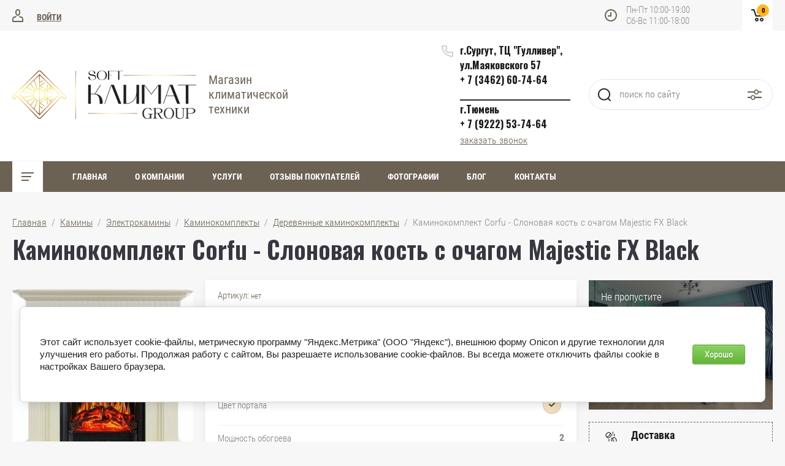

--- FILE ---
content_type: text/html; charset=utf-8
request_url: https://softklimat86.ru/magazin/product/kaminokomplekt-corfu-slonovaya-kost-s-ochagom-majestic-fx-black
body_size: 21281
content:

	<!doctype html>
<html lang="ru">
<head>
<meta charset="utf-8">
<meta name="robots" content="all"/>
<title>Каминокомплект Corfu - Слоновая кость с очагом Majestic FX Black</title>
<meta name="description" content="Каминокомплект Corfu - Слоновая кость с очагом Majestic FX Black">
<meta name="keywords" content="Каминокомплект Corfu - Слоновая кость с очагом Majestic FX Black">
<meta name="SKYPE_TOOLBAR" content="SKYPE_TOOLBAR_PARSER_COMPATIBLE">
<meta name="viewport" content="width=device-width, initial-scale=1.0, maximum-scale=1.0, user-scalable=no">
<meta name="format-detection" content="telephone=no">
<meta http-equiv="x-rim-auto-match" content="none">


	<style>
		.site_header .top_block_wrapper .top_block_wrap .top_btns_wr {display: none;}.menu_top_wr{display: none;}.left_side_folders{display: none;}.partners-inner{display: none;}
	</style>


<link rel="stylesheet" href="/g/libs/jqueryui/datepicker/css/jquery-ui.css">
<link rel="stylesheet" href="/g/libs/lightgallery/v1.2.19/lightgallery.css">
<link href="https://fonts.googleapis.com/css?family=Oswald:300,500,600,700&amp;subset=cyrillic" rel="stylesheet">

<script src="/g/libs/jquery/1.10.2/jquery.min.js"></script>
<script src="/g/libs/jqueryui/datepicker/js/jquery-ui.min.js" charset="utf-8"></script>

	<link rel="stylesheet" href="/g/css/styles_articles_tpl.css">

            <!-- 46b9544ffa2e5e73c3c971fe2ede35a5 -->
            <script src='/shared/s3/js/lang/ru.js'></script>
            <script src='/shared/s3/js/common.min.js'></script>
        <link rel='stylesheet' type='text/css' href='/shared/s3/css/calendar.css' /><link rel="stylesheet" href="/g/libs/lightgallery-proxy-to-hs/lightgallery.proxy.to.hs.min.css" media="all" async>
<script src="/g/libs/lightgallery-proxy-to-hs/lightgallery.proxy.to.hs.stub.min.js"></script>
<script src="/g/libs/lightgallery-proxy-to-hs/lightgallery.proxy.to.hs.js" async></script>
<link rel="icon" href="/favicon.png" type="image/png">
	<link rel="apple-touch-icon" href="/thumb/2/LWXycLAsrYVHUeczKuvz_w/r/favicon.png">
	<link rel="apple-touch-icon" sizes="57x57" href="/thumb/2/cSiQoKjZkTMIo0ziQoXd3Q/57c57/favicon.png">
	<link rel="apple-touch-icon" sizes="60x60" href="/thumb/2/ADHYAP_QOPaTX7kCwZk1yQ/60c60/favicon.png">
	<link rel="apple-touch-icon" sizes="72x72" href="/thumb/2/NUeGOwT7ccqi0vKCk5c7CQ/72c72/favicon.png">
	<link rel="apple-touch-icon" sizes="76x76" href="/thumb/2/hXphuvuCGMlCNmPwtBK8JQ/76c76/favicon.png">
	<link rel="apple-touch-icon" sizes="114x114" href="/thumb/2/eu_DCr8HaH-4Fl9Q5T1Yug/114c114/favicon.png">
	<link rel="apple-touch-icon" sizes="120x120" href="/thumb/2/3MmgBXK7FEpfGfzqoDIQig/120c120/favicon.png">
	<link rel="apple-touch-icon" sizes="144x144" href="/thumb/2/j9LDtrtN_JRbLahuwp6tEA/144c144/favicon.png">
	<link rel="apple-touch-icon" sizes="152x152" href="/thumb/2/hJpSN6oEQd3e9064W7B_Jg/152c152/favicon.png">
	<link rel="apple-touch-icon" sizes="180x180" href="/thumb/2/f_vyPxiafrQ-f6zkloMaLQ/180c180/favicon.png">
	
	<meta name="msapplication-TileImage" content="/thumb/2/bmMZwZpxmRExzY98ed18Wg/c/favicon.png">
	<meta name="msapplication-square70x70logo" content="/thumb/2/u4ZCgXlIt0M0m6gZuZtRyQ/70c70/favicon.png">
	<meta name="msapplication-square150x150logo" content="/thumb/2/foNNC3kvbPYBac4AKEENng/150c150/favicon.png">
	<meta name="msapplication-wide310x150logo" content="/thumb/2/4xXaTyEaqfQGm4mLgRUUfg/310c150/favicon.png">
	<meta name="msapplication-square310x310logo" content="/thumb/2/rmdEXcb0zBLSx3J7TTuAiw/310c310/favicon.png">

<!--s3_require-->
<link rel="stylesheet" href="/g/basestyle/1.0.1/user/user.css" type="text/css"/>
<link rel="stylesheet" href="/g/basestyle/1.0.1/cookie.message/cookie.message.css" type="text/css"/>
<link rel="stylesheet" href="/g/basestyle/1.0.1/user/user.green.css" type="text/css"/>
<script type="text/javascript" src="/g/basestyle/1.0.1/user/user.js" async></script>
<link rel="stylesheet" href="/g/basestyle/1.0.1/cookie.message/cookie.message.green.css" type="text/css"/>
<script type="text/javascript" src="/g/basestyle/1.0.1/cookie.message/cookie.message.js" async></script>
<!--/s3_require-->
			
		
		
		
			<link rel="stylesheet" type="text/css" href="/g/shop2v2/default/css/theme.less.css">		
			<script type="text/javascript" src="/g/printme.js"></script>
		<script type="text/javascript" src="/g/shop2v2/default/js/tpl.js"></script>
		<script type="text/javascript" src="/g/shop2v2/default/js/baron.min.js"></script>
		
			<script type="text/javascript" src="/g/shop2v2/default/js/shop2.2.js"></script>
		
	<script type="text/javascript">shop2.init({"productRefs": {"1539021905":{"cvet_portala_610":{"192241706":["1986894505"]},"mosnost_9":{"2":["1986894505"]},"vysota_312":{"1030":["1986894505"]},"sirina_720":{"1145":["1986894505"]},"glubina_290":{"345":["1986894505"]},"garantia":{"1 \u0433\u043e\u0434":["1986894505"]}}},"apiHash": {"getPromoProducts":"414686a5bafc13b7db6c892e0679217d","getSearchMatches":"708c87037072e78da608095c54496fcf","getFolderCustomFields":"2401595ce1b7a894da4a6c373e72328a","getProductListItem":"e8b856e969a417e46b0157db76241579","cartAddItem":"dcca85f71d4937672c51a17918477825","cartRemoveItem":"d64f4cd4c245b327afbd2f4e7665736a","cartUpdate":"b11588a1e47ae20104ca1d9ab78f4fd5","cartRemoveCoupon":"0cc4d4fdd398a493cb722e569ad1d25d","cartAddCoupon":"7f90fefc024484d768cb62e18f00647b","deliveryCalc":"090428d50aa9e4e13e25dbbbe7ab0331","printOrder":"8aa3b35e0b2b478a47e1c84c96ce5a12","cancelOrder":"1d6b666918cad9ece0d4a4fe59b64314","cancelOrderNotify":"89fc417b533ed0fedc0b68425eeaa19d","repeatOrder":"abb7bdefdb4e3582a680c679cc551e87","paymentMethods":"93986576c4b6b895678dbb771049ebc0","compare":"f6ed090a8a3d3e90b0f25f1d4a24827f"},"hash": null,"verId": 3978380,"mode": "product","step": "","uri": "/magazin","IMAGES_DIR": "/d/","my": {"show_sections":false,"price_fa_rouble":true,"filter_in_sidebar":true,"gr_version_collections_blocks":true,"product_list_autoplay_settings":true,"gr_version_product":true,"gr_product_price_default":true,"gr_amount_fix":true,"gr_img_lazyload":true,"gr_amount_btns":true},"shop2_cart_order_payments": 2,"cf_margin_price_enabled": 0,"maps_yandex_key":"","maps_google_key":""});</script>
<style type="text/css">.product-item-thumb {width: 449px;}.product-item-thumb .product-image, .product-item-simple .product-image {height: 350px;width: 449px;}.product-item-thumb .product-amount .amount-title {width: 353px;}.product-item-thumb .product-price {width: 399px;}.shop2-product .product-side-l {width: 200px;}.shop2-product .product-image {height: 190px;width: 200px;}.shop2-product .product-thumbnails li {width: 56px;height: 56px;}</style>

    <link rel="stylesheet" href="/g/templates/shop2/2.87.2/air-conditioners-store/themes/theme3/theme.scss.css">


<link rel="stylesheet" href="/g/templates/shop2/2.87.2/air-conditioners-store/css/global_styles.css">


</head>
<body>
	
		
	<div class="site_wrapper product">
		
				<div class="popup_form_wrapper">
			<div class="popup_form_wrap">
				<div class="popup_form_wrap_in">
					<div class="popup_form_close"></div>
					<div class="tpl-anketa" data-api-url="/-/x-api/v1/public/?method=form/postform&param[form_id]=30913105&param[tpl]=global:form.minimal.2.2.87.tpl" data-api-type="form">
		<div class="form_bl_title">Заказать звонок</div>		<form method="post" action="/">
		<input type="hidden" name="form_id" value="30913105">
		<input type="hidden" name="tpl" value="global:form.minimal.2.2.87.tpl">
		<input type="hidden" name="placeholdered_fields" value="1">
		<div class="form_inner">
											        <div class="tpl-field type-text">
		          		          <div class="field-value">
		          			          				            	<input   type="text" size="30" maxlength="100" value="" name="d[0]" placeholder="Ваше имя " />
		            		            		          </div>
		        </div>
		        									        <div class="tpl-field type-phone field-required">
		          		          <div class="field-value">
		          			            			            	<input required data-validator="phone" type="text" size="30" maxlength="100" value="" name="d[1]" placeholder="Телефон *"  />
		            		            		          </div>
		        </div>
		        									        <div class="tpl-field type-textarea">
		          		          <div class="field-value">
		          			            			            	<textarea  cols="50" rows="7" name="d[2]" placeholder="Комментарий "></textarea>
		            		            		          </div>
		        </div>
		        									        <div class="tpl-field type-checkbox field-required">
		          		          <div class="field-value">
		          													<ul>
															<li>
									<input required id="30913105-checkbox3" type="checkbox" value="Да" name="d[3]" />
									<label for="30913105-checkbox3"><p>Я согласен на обработку моих&nbsp;<a href="https://softklimat86.ru/registraciya/agreement">персональных данных</a>&nbsp;и ознакомлен с&nbsp;<a href="https://softklimat86.ru/politika-obrabotki-personalnyh-dannyh">Политикой обработки персональных данных</a></p></label>
									</li>
													</ul>
							            		          </div>
		        </div>
		        						
										
			<div class="tpl-field tpl-field-button">
				<button type="submit" class="tpl-form-button"><span>Отправить</span></button>
			</div>
			<re-captcha data-captcha="recaptcha"
     data-name="captcha"
     data-sitekey="6LcNwrMcAAAAAOCVMf8ZlES6oZipbnEgI-K9C8ld"
     data-lang="ru"
     data-rsize="invisible"
     data-type="image"
     data-theme="light"></re-captcha></form>
				</div>
		
	</div>
				</div>
			</div>
		</div>
				
		<div class="folders_popup_wrapper">
			<div class="folders_popup_wrap">
				<div class="folders_popup_title">Категории</div>
				<div class="folders_popup_body">
									        <ul class="folders_popup menu-default">
				            				                				            				                				
				                    				
				                    				                        <li class="has"><a href="/magazin/folder/konditsionery">Кондиционеры<span class="open_ul_span"></span></a>
				                    				
				                    				
				                				            				                				
				                    				                        				                            <ul>
				                        				                    				
				                    				                        <li class="has"><a href="/magazin/folder/nastennye-konditsionery">Настенные кондиционеры<span class="open_ul_span"></span></a>
				                    				
				                    				
				                				            				                				
				                    				                        				                            <ul>
				                        				                    				
				                    				                        <li class=""><a href="/folder/casarte">Casarte</a>
				                    				
				                    				
				                				            				                				
				                    				                        				                            </li>
				                            				                        				                    				
				                    				                        <li class=""><a href="/magazin/nastennye-kondicionery/daikin">Daikin</a>
				                    				
				                    				
				                				            				                				
				                    				                        				                            </li>
				                            				                        				                    				
				                    				                        <li class=""><a href="/magazin/folder/toshiba">Toshiba</a>
				                    				
				                    				
				                				            				                				
				                    				                        				                            </li>
				                            				                        				                    				
				                    				                        <li class=""><a href="/magazin/nastennye-kondicionery/haier">HAIER</a>
				                    				
				                    				
				                				            				                				
				                    				                        				                            </li>
				                            				                        				                    				
				                    				                        <li class=""><a href="/magazin/nastennye-kondicionery/gree">Gree</a>
				                    				
				                    				
				                				            				                				
				                    				                        				                            </li>
				                            				                        				                    				
				                    				                        <li class=""><a href="/magazin/nastennye-kondicionery/tosot">Tosot</a>
				                    				
				                    				
				                				            				                				
				                    				                        				                            </li>
				                            				                        				                    				
				                    				                        <li class=""><a href="/magazin/nastennye-kondicionery/hisense">Hisense</a>
				                    				
				                    				
				                				            				                				
				                    				                        				                            </li>
				                            				                        				                    				
				                    				                        <li class=""><a href="/magazin/nastennye-kondicionery/royal-clima">Royal Clima</a>
				                    				
				                    				
				                				            				                				
				                    				                        				                            </li>
				                            				                        				                    				
				                    				                        <li class=""><a href="/magazin/folder/-electrolux">Electrolux</a>
				                    				
				                    				
				                				            				                				
				                    				                        				                            </li>
				                            				                        				                    				
				                    				                        <li class=""><a href="/magazin/folder/funai-1">FUNAI</a>
				                    				
				                    				
				                				            				                				
				                    				                        				                            </li>
				                            				                        				                    				
				                    				                        <li class=""><a href="/magazin/folder/royal-thermo">Royal Thermo</a>
				                    				
				                    				
				                				            				                				
				                    				                        				                            </li>
				                            				                        				                    				
				                    				                        <li class=""><a href="/magazin/nastennye-kondicionery/midea">Midea</a>
				                    				
				                    				
				                				            				                				
				                    				                        				                            </li>
				                            				                        				                    				
				                    				                        <li class=""><a href="/magazin/nastennye-kondicionery/mdv">MDV</a>
				                    				
				                    				
				                				            				                				
				                    				                        				                            </li>
				                            				                        				                    				
				                    				                        <li class=""><a href="/magazin/nastennye-kondicionery/lessar">Lessar</a>
				                    				
				                    				
				                				            				                				
				                    				                        				                            </li>
				                            				                        				                    				
				                    				                        <li class=""><a href="/magazin/nastennye-kondicionery/kentatsu">Kentatsu</a>
				                    				
				                    				
				                				            				                				
				                    				                        				                            </li>
				                            				                        				                    				
				                    				                        <li class=""><a href="/magazin/nastennye-kondicionery/ballu">Ballu</a>
				                    				
				                    				
				                				            				                				
				                    				                        				                            </li>
				                            				                        				                    				
				                    				                        <li class=""><a href="/magazin/nastennye-kondicionery/quattroclima">QuattroClima</a>
				                    				
				                    				
				                				            				                				
				                    				                        				                            </li>
				                            				                        				                    				
				                    				                        <li class=""><a href="/folder/breeon">Breeon</a>
				                    				
				                    				
				                				            				                				
				                    				                        				                            </li>
				                            				                        				                    				
				                    				                        <li class=""><a href="/magazin/nastennye-kondicionery/shuft">Shuft</a>
				                    				
				                    				
				                				            				                				
				                    				                        				                            </li>
				                            				                        				                    				
				                    				                        <li class=""><a href="/magazin/folder/ultima-comfort">ULTIMA COMFORT</a>
				                    				
				                    				
				                				            				                				
				                    				                        				                            </li>
				                            				                        				                    				
				                    				                        <li class=""><a href="/oasis">Oasis</a>
				                    				
				                    				
				                				            				                				
				                    				                        				                            </li>
				                            				                        				                    				
				                    				                        <li class=""><a href="/magazin/folder/xigma">XIGMA</a>
				                    				
				                    				
				                				            				                				
				                    				                        				                            </li>
				                            				                        				                    				
				                    				                        <li class=""><a href="/magazin/folder/daikin">Daichi</a>
				                    				
				                    				
				                				            				                				
				                    				                        				                            </li>
				                            				                                </ul>
				                                </li>
				                            				                        				                    				
				                    				                        <li class="has"><a href="/magazin/folder/mobilnye-konditsionery">Мобильные кондиционеры<span class="open_ul_span"></span></a>
				                    				
				                    				
				                				            				                				
				                    				                        				                            <ul>
				                        				                    				
				                    				                        <li class=""><a href="/magazin/folder/royal-clima-1">Royal Clima</a>
				                    				
				                    				
				                				            				                				
				                    				                        				                            </li>
				                            				                        				                    				
				                    				                        <li class=""><a href="/magazin/folder/mobile-ballu">Ballu</a>
				                    				
				                    				
				                				            				                				
				                    				                        				                            </li>
				                            				                        				                    				
				                    				                        <li class=""><a href="/magazin/folder/midea-1">Midea</a>
				                    				
				                    				
				                				            				                				
				                    				                        				                            </li>
				                            				                        				                    				
				                    				                        <li class=""><a href="/magazin/folder/electrolux">Electrolux</a>
				                    				
				                    				
				                				            				                				
				                    				                        				                            </li>
				                            				                                </ul>
				                                </li>
				                            				                        				                    				
				                    				                        <li class="has"><a href="/magazin/folder/okonnye-kondicionery">Оконные кондиционеры<span class="open_ul_span"></span></a>
				                    				
				                    				
				                				            				                				
				                    				                        				                            <ul>
				                        				                    				
				                    				                        <li class=""><a href="/magazin/folder/window-gree">Gree</a>
				                    				
				                    				
				                				            				                				
				                    				                        				                            </li>
				                            				                        				                    				
				                    				                        <li class=""><a href="/magazin/folder/window-ballu">Ballu</a>
				                    				
				                    				
				                				            				                				
				                    				                        				                            </li>
				                            				                                </ul>
				                                </li>
				                            				                        				                    				
				                    				                        <li class="has"><a href="/magazin/folder/kassetnye-konditsionery">Кассетные кондиционеры<span class="open_ul_span"></span></a>
				                    				
				                    				
				                				            				                				
				                    				                        				                            <ul>
				                        				                    				
				                    				                        <li class=""><a href="/magazin/kassetnye-kondicionery-royal-clima">Royal Clima</a>
				                    				
				                    				
				                				            				                				
				                    				                        				                            </li>
				                            				                        				                    				
				                    				                        <li class=""><a href="/magazin/kassetnye-kondicionery-hisense">Hisense</a>
				                    				
				                    				
				                				            				                				
				                    				                        				                            </li>
				                            				                        				                    				
				                    				                        <li class=""><a href="/magazin/folder/royal-clima">Haier</a>
				                    				
				                    				
				                				            				                				
				                    				                        				                            </li>
				                            				                                </ul>
				                                </li>
				                            				                        				                    				
				                    				                        <li class="has"><a href="/magazin/folder/multi-split-sistemy">Мульти-сплит системы<span class="open_ul_span"></span></a>
				                    				
				                    				
				                				            				                				
				                    				                        				                            <ul>
				                        				                    				
				                    				                        <li class=""><a href="/magazin/folder/royal-clima-3">Royal Clima</a>
				                    				
				                    				
				                				            				                				
				                    				                        				                            </li>
				                            				                        				                    				
				                    				                        <li class=""><a href="/magazin/folder/haier">Haier</a>
				                    				
				                    				
				                				            				                				
				                    				                        				                            </li>
				                            				                                </ul>
				                                </li>
				                            				                                </ul>
				                                </li>
				                            				                        				                    				
				                    				                        <li class="has"><a href="/magazin/folder/rashodnye-materialy">Расходные материалы для монтажа кондиционеров<span class="open_ul_span"></span></a>
				                    				
				                    				
				                				            				                				
				                    				                        				                            <ul>
				                        				                    				
				                    				                        <li class=""><a href="/magazin/folder/kabel-kanal-i-fitingi">Кабель-канал и фитинги</a>
				                    				
				                    				
				                				            				                				
				                    				                        				                            </li>
				                            				                        				                    				
				                    				                        <li class=""><a href="/magazin/folder/mednaya-truba">Медная труба</a>
				                    				
				                    				
				                				            				                				
				                    				                        				                            </li>
				                            				                        				                    				
				                    				                        <li class=""><a href="/magazin/folder/teploizolyaciya">Теплоизоляция</a>
				                    				
				                    				
				                				            				                				
				                    				                        				                            </li>
				                            				                        				                    				
				                    				                        <li class=""><a href="/magazin/folder/kronshtejny-podstavki-ograzhdeniya">Кронштейны, подставки, ограждения</a>
				                    				
				                    				
				                				            				                				
				                    				                        				                            </li>
				                            				                        				                    				
				                    				                        <li class=""><a href="/magazin/folder/drenazhnye-nasosy">Дренажные насосы</a>
				                    				
				                    				
				                				            				                				
				                    				                        				                            </li>
				                            				                                </ul>
				                                </li>
				                            				                        				                    				
				                    				                        <li class="has"><a href="/magazin/folder/vodonagrevateli">Водонагреватели<span class="open_ul_span"></span></a>
				                    				
				                    				
				                				            				                				
				                    				                        				                            <ul>
				                        				                    				
				                    				                        <li class="has"><a href="/magazin/folder/elektricheskiye-nakopitelnye">Электрические накопительные<span class="open_ul_span"></span></a>
				                    				
				                    				
				                				            				                				
				                    				                        				                            <ul>
				                        				                    				
				                    				                        <li class=""><a href="/magazin/folder/elektricheskie-nakopitelnye-thermex">Thermex</a>
				                    				
				                    				
				                				            				                				
				                    				                        				                            </li>
				                            				                        				                    				
				                    				                        <li class=""><a href="/magazin/folder/elektricheskie-nakopitelnye-ballu">Ballu</a>
				                    				
				                    				
				                				            				                				
				                    				                        				                            </li>
				                            				                        				                    				
				                    				                        <li class=""><a href="/magazin/folder/elektricheskie-nakopitelnye-royal-thermo">Royal Thermo</a>
				                    				
				                    				
				                				            				                				
				                    				                        				                            </li>
				                            				                                </ul>
				                                </li>
				                            				                                </ul>
				                                </li>
				                            				                        				                    				
				                    				                        <li class="has"><a href="/magazin/teplovoe-oborudovanie">Тепловое оборудование<span class="open_ul_span"></span></a>
				                    				
				                    				
				                				            				                				
				                    				                        				                            <ul>
				                        				                    				
				                    				                        <li class=""><a href="/magazin/teplovye-zavesy">Тепловые завесы электрические</a>
				                    				
				                    				
				                				            				                				
				                    				                        				                            </li>
				                            				                        				                    				
				                    				                        <li class=""><a href="/magazin/folder/teplovye-pushki">Тепловые пушки электрические</a>
				                    				
				                    				
				                				            				                				
				                    				                        				                            </li>
				                            				                        				                    				
				                    				                        <li class=""><a href="/magazin/folder/teplovye-pushki-elektricheskie">Тепловые пушки газовые</a>
				                    				
				                    				
				                				            				                				
				                    				                        				                            </li>
				                            				                        				                    				
				                    				                        <li class=""><a href="/magazin/folder/teplovye-pushki-gazovye">Тепловые пушки дизельные</a>
				                    				
				                    				
				                				            				                				
				                    				                        				                            </li>
				                            				                        				                    				
				                    				                        <li class=""><a href="/magazin/folder/teploventilyatory">Тепловентиляторы</a>
				                    				
				                    				
				                				            				                				
				                    				                        				                            </li>
				                            				                                </ul>
				                                </li>
				                            				                        				                    				
				                    				                        <li class="has"><a href="/magazin/folder/kaminy">Камины<span class="open_ul_span"></span></a>
				                    				
				                    				
				                				            				                				
				                    				                        				                            <ul>
				                        				                    				
				                    				                        <li class="has"><a href="/magazin/folder/elektrokaminy">Электрокамины<span class="open_ul_span"></span></a>
				                    				
				                    				
				                				            				                				
				                    				                        				                            <ul>
				                        				                    				
				                    				                        <li class="has"><a href="/magazin/folder/elektroochagi">Электроочаги<span class="open_ul_span"></span></a>
				                    				
				                    				
				                				            				                				
				                    				                        				                            <ul>
				                        				                    				
				                    				                        <li class=""><a href="/magazin/folder/nastennye-elektroochagi">Настенные электроочаги</a>
				                    				
				                    				
				                				            				                				
				                    				                        				                            </li>
				                            				                        				                    				
				                    				                        <li class=""><a href="/magazin/folder/klassicheskie-ochagi">Классические очаги</a>
				                    				
				                    				
				                				            				                				
				                    				                        				                            </li>
				                            				                        				                    				
				                    				                        <li class=""><a href="/magazin/folder/shirokoformatnye-ochagi">Широкоформатные очаги</a>
				                    				
				                    				
				                				            				                				
				                    				                        				                            </li>
				                            				                        				                    				
				                    				                        <li class=""><a href="/magazin/folder/linejnye-ochagi">Линейные очаги</a>
				                    				
				                    				
				                				            				                				
				                    				                        				                            </li>
				                            				                        				                    				
				                    				                        <li class=""><a href="/magazin/folder/3d-elektroochagi">3D электроочаги</a>
				                    				
				                    				
				                				            				                				
				                    				                        				                            </li>
				                            				                                </ul>
				                                </li>
				                            				                        				                    				
				                    				                        <li class="has"><a href="/magazin/folder/kaminokomplekty">Каминокомплекты<span class="open_ul_span"></span></a>
				                    				
				                    				
				                				            				                				
				                    				                        				                            <ul>
				                        				                    				
				                    				                        <li class=""><a href="/magazin/folder/linejnye-kaminokomplekty-1">Линейные каминокомплекты</a>
				                    				
				                    				
				                				            				                				
				                    				                        				                            </li>
				                            				                        				                    				
				                    				                        <li class=""><a href="/magazin/folder/derevyannye-kaminokomplekty">Деревянные каминокомплекты</a>
				                    				
				                    				
				                				            				                				
				                    				                        				                            </li>
				                            				                        				                    				
				                    				                        <li class=""><a href="/magazin/folder/kamennye-kaminokomplekty">Каменные каминокомплекты</a>
				                    				
				                    				
				                				            				                				
				                    				                        				                            </li>
				                            				                        				                    				
				                    				                        <li class=""><a href="/magazin/folder/uglovye-kaminokomplekty">Угловые каминокомплекты</a>
				                    				
				                    				
				                				            				                				
				                    				                        				                            </li>
				                            				                                </ul>
				                                </li>
				                            				                                </ul>
				                                </li>
				                            				                        				                    				
				                    				                        <li class="has"><a href="/magazin/folder/biokaminy">Биокамины<span class="open_ul_span"></span></a>
				                    				
				                    				
				                				            				                				
				                    				                        				                            <ul>
				                        				                    				
				                    				                        <li class="has"><a href="/magazin/folder/napolnye-biokaminy">Напольные биокамины<span class="open_ul_span"></span></a>
				                    				
				                    				
				                				            				                				
				                    				                        				                            <ul>
				                        				                    				
				                    				                        <li class=""><a href="/magazin/folder/napolnye-biokaminy-1">Биокамины Zefire серии Constant</a>
				                    				
				                    				
				                				            				                				
				                    				                        				                            </li>
				                            				                        				                    				
				                    				                        <li class=""><a href="/magazin/folder/biokaminy-zefire-serii-constant">Биокамины Zefire серии Quarter</a>
				                    				
				                    				
				                				            				                				
				                    				                        				                            </li>
				                            				                        				                    				
				                    				                        <li class=""><a href="/magazin/folder/biokaminy-zefire-serii-quarter">Биокамины Zefire серии Iris</a>
				                    				
				                    				
				                				            				                				
				                    				                        				                            </li>
				                            				                        				                    				
				                    				                        <li class=""><a href="/magazin/folder/biokaminy-zefire-serii-iris">Биокамины Zefire серии Archway</a>
				                    				
				                    				
				                				            				                				
				                    				                        				                            </li>
				                            				                        				                    				
				                    				                        <li class=""><a href="/magazin/folder/biokaminy-zefire-serii-archway">Биокамины Zefire серии Fidero</a>
				                    				
				                    				
				                				            				                				
				                    				                        				                            </li>
				                            				                        				                    				
				                    				                        <li class=""><a href="/magazin/folder/biokaminy-zefire-serii-fidero">Биокамины Zefire серии Jupiter</a>
				                    				
				                    				
				                				            				                				
				                    				                        				                            </li>
				                            				                        				                    				
				                    				                        <li class=""><a href="/magazin/folder/biokaminy-zefire-serii-jupiter">Биокамины Zefire серии Amber</a>
				                    				
				                    				
				                				            				                				
				                    				                        				                            </li>
				                            				                        				                    				
				                    				                        <li class=""><a href="/magazin/folder/biokaminy-zefire-serii-amber">Биокамины Zefire серии Senator</a>
				                    				
				                    				
				                				            				                				
				                    				                        				                            </li>
				                            				                        				                    				
				                    				                        <li class=""><a href="/magazin/folder/biokaminy-zefire-serii-senator">Биокамины Zefire серии Magnate</a>
				                    				
				                    				
				                				            				                				
				                    				                        				                            </li>
				                            				                        				                    				
				                    				                        <li class=""><a href="/magazin/folder/biokaminy-zefire-serii-magnate">Биокамины Zefire серии Podium</a>
				                    				
				                    				
				                				            				                				
				                    				                        				                            </li>
				                            				                        				                    				
				                    				                        <li class=""><a href="/magazin/folder/biokaminy-zefire-serii-podium">Биокамины Zefire серии Apolon</a>
				                    				
				                    				
				                				            				                				
				                    				                        				                            </li>
				                            				                        				                    				
				                    				                        <li class=""><a href="/magazin/folder/biokaminy-zefire-serii-apolon">Биокамины Zefire серии Портал из МДФ</a>
				                    				
				                    				
				                				            				                				
				                    				                        				                            </li>
				                            				                                </ul>
				                                </li>
				                            				                        				                    				
				                    				                        <li class="has"><a href="/magazin/folder/napolnye-biokaminy-2">Встраиваемые биокамины<span class="open_ul_span"></span></a>
				                    				
				                    				
				                				            				                				
				                    				                        				                            <ul>
				                        				                    				
				                    				                        <li class=""><a href="/magazin/folder/biokaminy-zefire-serii-elliot">Биокамины ZeFire серии Elliot</a>
				                    				
				                    				
				                				            				                				
				                    				                        				                            </li>
				                            				                                </ul>
				                                </li>
				                            				                                </ul>
				                                </li>
				                            				                                </ul>
				                                </li>
				                            				                        				                    				
				                    				                        <li class="has"><a href="/magazin/folder/vozdukhoochistiteli">Воздухоочистители<span class="open_ul_span"></span></a>
				                    				
				                    				
				                				            				                				
				                    				                        				                            <ul>
				                        				                    				
				                    				                        <li class=""><a href="/magazin/folder/mojki-vozduha-ochishchenie-uvlazhnenie">Мойки воздуха (очищение + увлажнение)</a>
				                    				
				                    				
				                				            				                				
				                    				                        				                            </li>
				                            				                        				                    				
				                    				                        <li class=""><a href="/magazin/folder/ochistiteli-vozdukha">Очистители воздуха</a>
				                    				
				                    				
				                				            				                				
				                    				                        				                            </li>
				                            				                                </ul>
				                                </li>
				                            				                        				                    				
				                    				                        <li class="has"><a href="/magazin/folder/ventilyatsiya">Вентиляция<span class="open_ul_span"></span></a>
				                    				
				                    				
				                				            				                				
				                    				                        				                            <ul>
				                        				                    				
				                    				                        <li class="has"><a href="/magazin/folder/brizery">Приточные очистители воздуха (бризеры)<span class="open_ul_span"></span></a>
				                    				
				                    				
				                				            				                				
				                    				                        				                            <ul>
				                        				                    				
				                    				                        <li class=""><a href="/magazin/pritochnaya-ventilyaciya/tion">TION</a>
				                    				
				                    				
				                				            				                				
				                    				                        				                            </li>
				                            				                        				                    				
				                    				                        <li class=""><a href="/magazin/folder/royal-clima-brezza">ROYAL Clima</a>
				                    				
				                    				
				                				            				                				
				                    				                        				                            </li>
				                            				                        				                    				
				                    				                        <li class=""><a href="/magazin/folder/ballu-oneair">Ballu</a>
				                    				
				                    				
				                				            				                				
				                    				                        				                            </li>
				                            				                                </ul>
				                                </li>
				                            				                        				                    				
				                    				                        <li class=""><a href="/magazin/folder/rekuperatory">Рекуператоры</a>
				                    				
				                    				
				                				            				            </li>
				        </ul>
				
				        				            </li>
				            </ul>
				        										<div class="menu_popup_title">Меню</div>
				</div>
			</div>
		</div>

		<header role="banner" class="site_header">
			
			<div class="top_block_wrapper"> 
				<div class="top_block_wrap">
					
					<div class="top_btns_wr">
													<a href="/registraciya/login">Войти</a>
											</div>

					<div class="top_right_block">
						<span class="search_btn_mobile">&nbsp;</span>
						                        	<div class="work-time">
                        		<span>Пн-Пт 10:00-19:00</span>
                        		<span>Сб-Вс 11:00-18:00</span>
                    		</div>
                        						<div class="shop2-cart-preview-wrap">
								
			<div id="shop2-cart-preview">
			<div class="cart_bl_wr">
				<a href="/magazin/cart">
					0 <ins class="fa fa-rouble">₽</ins>					<span class="cart_bl_count">0</span>
				</a>
			</div>
		</div><!-- Cart Preview -->
		
						</div>
					</div>

				</div> 
			</div>
			<div class="site_header_in_wr in">
				<div class="site_header_in">

					<div class="site_header_left">
													<div class="site_logo_wr">
																	<a style="display: inline-block; font-size: 0; max-width: 300px" href="https://softklimat86.ru">
																																								<img src="/thumb/2/OunjGyBpsvZaZ3vw3uDwVw/300r90/d/logotype.png" srcset="/thumb/2/OunjGyBpsvZaZ3vw3uDwVw/300r90/d/logotype.png 1x,/thumb/2/k2qHMq7rqIX2thEVFne8VA/600r180/d/logotype.png 2x,/thumb/2/JZ7-GxzAyESxkExiR33Htw/900r270/d/logotype.png 3x" alt="" />
																			</a>
															</div>
												<div class="site_name_wr">
																						<div class="site_desc">
																			<a href="https://softklimat86.ru">
											Магазин климатической техники
										</a>
																	</div>
													</div>
					</div>

					<div class="site_header_right">
												<div class="contacts_bl_wr">
							<div class="site_phones">
																	<div><a href="tel:г.Сургут, ТЦ &quot;Гулливер&quot;, ул.Маяковского 57">г.Сургут, ТЦ &quot;Гулливер&quot;, ул.Маяковского 57</a></div>
																	<div><a href="tel:+ 7 (3462) 60-74-64">+ 7 (3462) 60-74-64</a></div>
																	<div><a href="tel:______________________________">______________________________</a></div>
																	<div><a href="tel:г.Тюмень">г.Тюмень</a></div>
																	<div><a href="tel:+ 7 (9222) 53-74-64">+ 7 (9222) 53-74-64</a></div>
															</div>
															<div class="popup_btn form_popup_btn">заказать звонок</div>
													</div>
						
						<div class="search_bl_wr">
							<span class="search_mob_close">&nbsp;</span>
							<div class="search_bl_in">
								<nav class="site-search-wr">
								    <form action="/magazin/search" method="get"  class="search-form" >
									    <input name="search_text" type="text" class="search-text" value="" placeholder="поиск по сайту" />
									    <input type="submit" class="search-button" value="" />
								    <re-captcha data-captcha="recaptcha"
     data-name="captcha"
     data-sitekey="6LcNwrMcAAAAAOCVMf8ZlES6oZipbnEgI-K9C8ld"
     data-lang="ru"
     data-rsize="invisible"
     data-type="image"
     data-theme="light"></re-captcha></form>
								    <div class="search_popup_btn jq_click"></div>
								</nav>

								<div class="search_bl_wrapper">
									<div class="search_bl_wrap">
											
    
<div class="shop2-block search-form ">
	<div class="block_body">
		<form action="/magazin/search" enctype="multipart/form-data">
			<input type="hidden" name="sort_by" value=""/>
			
						
								
					<div class="row row_price range_slider_wrapper">
		                <div class="row-title">Цена, руб.</div>
		                <div class="row-body">
		
			                <div class="price_range">
			                	<div class="input_from">
			                		<span class="from_title">от</span>
			                    	<input name="s[price][min]" type="text" size="5" class="small low" value="0" />
			                    </div>
			                    <div class="input_to">
			                    	<span class="to_title">до</span>
			                    	<input name="s[price][max]" type="text" size="5" class="small big"  data-max="200000" value="200000" />
			                    </div>
			                </div>
			                <div class="input_range_slider"></div>
		
		                </div>
		            </div>
		            
	                        
            
							<div class="row">
					<label class="row-title" for="shop2-name">Название:</label>
					<div class="row-body">
						<input type="text" name="s[name]" size="20" id="shop2-name" value="" />
					</div>
				</div>
			
							<div class="row">
					<label class="row-title" for="shop2-article">Артикул:</label>
					<div class="row-body">
						<input type="text" name="s[article]" id="shop2-article" value="" />
					</div>
				</div>
			
							<div class="row">
					<label class="row-title" for="shop2-text">Текст:</label>
					<div class="row-body">
						<input type="text" name="search_text" size="20" id="shop2-text"  value="" />
					</div>
				</div>
			
			
							<div class="row">
					<div class="row-title">Выберите категорию:</div>
					<div class="row-body">
						<select name="s[folder_id]" id="s[folder_id]" data-placeholder="Все категории">
							<option value="">Все категории</option>
																																                            <option value="186230905" >
		                                 Кондиционеры
		                            </option>
		                        																	                            <option value="186232705" >
		                                &raquo; Настенные кондиционеры
		                            </option>
		                        																	                            <option value="224995707" >
		                                &raquo;&raquo; Casarte
		                            </option>
		                        																	                            <option value="271323905" >
		                                &raquo;&raquo; Daikin
		                            </option>
		                        																	                            <option value="331008905" >
		                                &raquo;&raquo; Toshiba
		                            </option>
		                        																	                            <option value="186350705" >
		                                &raquo;&raquo; HAIER
		                            </option>
		                        																	                            <option value="293911505" >
		                                &raquo;&raquo; Gree
		                            </option>
		                        																	                            <option value="276304905" >
		                                &raquo;&raquo; Tosot
		                            </option>
		                        																	                            <option value="271633505" >
		                                &raquo;&raquo; Hisense
		                            </option>
		                        																	                            <option value="270469705" >
		                                &raquo;&raquo; Royal Clima
		                            </option>
		                        																	                            <option value="324966905" >
		                                &raquo;&raquo; Electrolux
		                            </option>
		                        																	                            <option value="44825709" >
		                                &raquo;&raquo; FUNAI
		                            </option>
		                        																	                            <option value="41112509" >
		                                &raquo;&raquo; Royal Thermo
		                            </option>
		                        																	                            <option value="279561705" >
		                                &raquo;&raquo; Midea
		                            </option>
		                        																	                            <option value="96335907" >
		                                &raquo;&raquo; MDV
		                            </option>
		                        																	                            <option value="280020505" >
		                                &raquo;&raquo; Lessar
		                            </option>
		                        																	                            <option value="269243905" >
		                                &raquo;&raquo; Kentatsu
		                            </option>
		                        																	                            <option value="275435105" >
		                                &raquo;&raquo; Ballu
		                            </option>
		                        																	                            <option value="281432505" >
		                                &raquo;&raquo; QuattroClima
		                            </option>
		                        																	                            <option value="215694107" >
		                                &raquo;&raquo; Breeon
		                            </option>
		                        																	                            <option value="329229505" >
		                                &raquo;&raquo; Shuft
		                            </option>
		                        																	                            <option value="64889909" >
		                                &raquo;&raquo; ULTIMA COMFORT
		                            </option>
		                        																	                            <option value="90878908" >
		                                &raquo;&raquo; Oasis
		                            </option>
		                        																	                            <option value="515906709" >
		                                &raquo;&raquo; XIGMA
		                            </option>
		                        																	                            <option value="588650309" >
		                                &raquo;&raquo; Daichi
		                            </option>
		                        																	                            <option value="186232305" >
		                                &raquo; Мобильные кондиционеры
		                            </option>
		                        																	                            <option value="180978307" >
		                                &raquo;&raquo; Royal Clima
		                            </option>
		                        																	                            <option value="338747905" >
		                                &raquo;&raquo; Ballu
		                            </option>
		                        																	                            <option value="86370707" >
		                                &raquo;&raquo; Midea
		                            </option>
		                        																	                            <option value="168338507" >
		                                &raquo;&raquo; Electrolux
		                            </option>
		                        																	                            <option value="331835905" >
		                                &raquo; Оконные кондиционеры
		                            </option>
		                        																	                            <option value="331904105" >
		                                &raquo;&raquo; Gree
		                            </option>
		                        																	                            <option value="338525905" >
		                                &raquo;&raquo; Ballu
		                            </option>
		                        																	                            <option value="186231305" >
		                                &raquo; Кассетные кондиционеры
		                            </option>
		                        																	                            <option value="180050507" >
		                                &raquo;&raquo; Royal Clima
		                            </option>
		                        																	                            <option value="199959908" >
		                                &raquo;&raquo; Hisense
		                            </option>
		                        																	                            <option value="212436108" >
		                                &raquo;&raquo; Haier
		                            </option>
		                        																	                            <option value="186232105" >
		                                &raquo; Мульти-сплит системы
		                            </option>
		                        																	                            <option value="403968109" >
		                                &raquo;&raquo; Royal Clima
		                            </option>
		                        																	                            <option value="443878309" >
		                                &raquo;&raquo; Haier
		                            </option>
		                        																	                            <option value="275974105" >
		                                 Расходные материалы для монтажа кондиционеров
		                            </option>
		                        																	                            <option value="356594709" >
		                                &raquo; Кабель-канал и фитинги
		                            </option>
		                        																	                            <option value="356594909" >
		                                &raquo; Медная труба
		                            </option>
		                        																	                            <option value="356595109" >
		                                &raquo; Теплоизоляция
		                            </option>
		                        																	                            <option value="367042709" >
		                                &raquo; Кронштейны, подставки, ограждения
		                            </option>
		                        																	                            <option value="367043309" >
		                                &raquo; Дренажные насосы
		                            </option>
		                        																	                            <option value="186228905" >
		                                 Водонагреватели
		                            </option>
		                        																	                            <option value="186235305" >
		                                &raquo; Электрические накопительные
		                            </option>
		                        																	                            <option value="339838105" >
		                                &raquo;&raquo; Thermex
		                            </option>
		                        																	                            <option value="352053905" >
		                                &raquo;&raquo; Ballu
		                            </option>
		                        																	                            <option value="353954105" >
		                                &raquo;&raquo; Royal Thermo
		                            </option>
		                        																	                            <option value="186233305" >
		                                 Тепловое оборудование
		                            </option>
		                        																	                            <option value="188832908" >
		                                &raquo; Тепловые завесы электрические
		                            </option>
		                        																	                            <option value="186234905" >
		                                &raquo; Тепловые пушки электрические
		                            </option>
		                        																	                            <option value="188885108" >
		                                &raquo; Тепловые пушки газовые
		                            </option>
		                        																	                            <option value="188885308" >
		                                &raquo; Тепловые пушки дизельные
		                            </option>
		                        																	                            <option value="186235105" >
		                                &raquo; Тепловентиляторы
		                            </option>
		                        																	                            <option value="186231705" >
		                                 Камины
		                            </option>
		                        																	                            <option value="186235705" >
		                                &raquo; Электрокамины
		                            </option>
		                        																	                            <option value="291456105" >
		                                &raquo;&raquo; Электроочаги
		                            </option>
		                        																	                            <option value="294594105" >
		                                &raquo;&raquo;&raquo; Настенные электроочаги
		                            </option>
		                        																	                            <option value="294646705" >
		                                &raquo;&raquo;&raquo; Классические очаги
		                            </option>
		                        																	                            <option value="295158705" >
		                                &raquo;&raquo;&raquo; Широкоформатные очаги
		                            </option>
		                        																	                            <option value="295195105" >
		                                &raquo;&raquo;&raquo; Линейные очаги
		                            </option>
		                        																	                            <option value="32487506" >
		                                &raquo;&raquo;&raquo; 3D электроочаги
		                            </option>
		                        																	                            <option value="297762105" >
		                                &raquo;&raquo; Каминокомплекты
		                            </option>
		                        																	                            <option value="297784505" >
		                                &raquo;&raquo;&raquo; Линейные каминокомплекты
		                            </option>
		                        																	                            <option value="60169306" >
		                                &raquo;&raquo;&raquo; Деревянные каминокомплекты
		                            </option>
		                        																	                            <option value="60169506" >
		                                &raquo;&raquo;&raquo; Каменные каминокомплекты
		                            </option>
		                        																	                            <option value="60169706" >
		                                &raquo;&raquo;&raquo; Угловые каминокомплекты
		                            </option>
		                        																	                            <option value="186228305" >
		                                &raquo; Биокамины
		                            </option>
		                        																	                            <option value="26874307" >
		                                &raquo;&raquo; Напольные биокамины
		                            </option>
		                        																	                            <option value="148078908" >
		                                &raquo;&raquo;&raquo; Биокамины Zefire серии Constant
		                            </option>
		                        																	                            <option value="148082908" >
		                                &raquo;&raquo;&raquo; Биокамины Zefire серии Quarter
		                            </option>
		                        																	                            <option value="148159108" >
		                                &raquo;&raquo;&raquo; Биокамины Zefire серии Iris
		                            </option>
		                        																	                            <option value="148292708" >
		                                &raquo;&raquo;&raquo; Биокамины Zefire серии Archway
		                            </option>
		                        																	                            <option value="148295708" >
		                                &raquo;&raquo;&raquo; Биокамины Zefire серии Fidero
		                            </option>
		                        																	                            <option value="148893708" >
		                                &raquo;&raquo;&raquo; Биокамины Zefire серии Jupiter
		                            </option>
		                        																	                            <option value="148903908" >
		                                &raquo;&raquo;&raquo; Биокамины Zefire серии Amber
		                            </option>
		                        																	                            <option value="148904508" >
		                                &raquo;&raquo;&raquo; Биокамины Zefire серии Senator
		                            </option>
		                        																	                            <option value="148920908" >
		                                &raquo;&raquo;&raquo; Биокамины Zefire серии Magnate
		                            </option>
		                        																	                            <option value="148921708" >
		                                &raquo;&raquo;&raquo; Биокамины Zefire серии Podium
		                            </option>
		                        																	                            <option value="148927108" >
		                                &raquo;&raquo;&raquo; Биокамины Zefire серии Apolon
		                            </option>
		                        																	                            <option value="149807308" >
		                                &raquo;&raquo;&raquo; Биокамины Zefire серии Портал из МДФ
		                            </option>
		                        																	                            <option value="149782108" >
		                                &raquo;&raquo; Встраиваемые биокамины
		                            </option>
		                        																	                            <option value="165714708" >
		                                &raquo;&raquo;&raquo; Биокамины ZeFire серии Elliot
		                            </option>
		                        																	                            <option value="186229105" >
		                                 Воздухоочистители
		                            </option>
		                        																	                            <option value="189505106" >
		                                &raquo; Мойки воздуха (очищение + увлажнение)
		                            </option>
		                        																	                            <option value="186233505" >
		                                &raquo; Очистители воздуха
		                            </option>
		                        																	                            <option value="186229305" >
		                                 Вентиляция
		                            </option>
		                        																	                            <option value="186233105" >
		                                &raquo; Приточные очистители воздуха (бризеры)
		                            </option>
		                        																	                            <option value="22946306" >
		                                &raquo;&raquo; TION
		                            </option>
		                        																	                            <option value="123049908" >
		                                &raquo;&raquo; ROYAL Clima
		                            </option>
		                        																	                            <option value="21479306" >
		                                &raquo;&raquo; Ballu
		                            </option>
		                        																	                            <option value="185576508" >
		                                &raquo; Рекуператоры
		                            </option>
		                        													</select>
					</div>
				</div>

				<div class="row" id="shop2_search_custom_fields"></div>
			
						
							<div class="row">
					<div class="row-title">Производитель:</div>
					<div class="row-body">
						<select name="s[vendor_id]" data-placeholder="Все производители">
							<option value="">Все</option>          
		                    		                        <option value="37275505" >Aberas</option>
		                    		                        <option value="37275705" >Aclus</option>
		                    		                        <option value="37275905" >Allofoan</option>
		                    		                        <option value="37276105" >Alpha</option>
		                    		                        <option value="37276305" >Ampiles</option>
		                    		                        <option value="37276505" >Aorist</option>
		                    		                        <option value="57449505" >Axioma</option>
		                    		                        <option value="57568305" >Ballu</option>
		                    		                        <option value="37795708" >Belluna</option>
		                    		                        <option value="37276705" >Berta</option>
		                    		                        <option value="37276905" >Beta</option>
		                    		                        <option value="39127107" >Breeon</option>
		                    		                        <option value="39126307" >Casarte</option>
		                    		                        <option value="37277105" >Celius</option>
		                    		                        <option value="66837305" >Daikin</option>
		                    		                        <option value="37277305" >Dieresis</option>
		                    		                        <option value="37277505" >Digamma</option>
		                    		                        <option value="60960905" >Dimplex</option>
		                    		                        <option value="37277705" >Eitva</option>
		                    		                        <option value="66572305" >Electrolux</option>
		                    		                        <option value="25540709" >ELEKAM</option>
		                    		                        <option value="37277905" >Epsilon</option>
		                    		                        <option value="37278105" >Ermius</option>
		                    		                        <option value="37278305" >Eslem</option>
		                    		                        <option value="37278505" >Eszett</option>
		                    		                        <option value="298108" >Firelight</option>
		                    		                        <option value="37278705" >Fita</option>
		                    		                        <option value="60975905" >Gree</option>
		                    		                        <option value="37289905" >Haier</option>
		                    		                        <option value="37278905" >Heinrich</option>
		                    		                        <option value="37279105" >Hekiu</option>
		                    		                        <option value="56325905" >Hisense</option>
		                    		                        <option value="37279305" >Ipsilon</option>
		                    		                        <option value="55719905" >Kentatsu</option>
		                    		                        <option value="37279505" >Khajro</option>
		                    		                        <option value="37279705" >Kisne</option>
		                    		                        <option value="37279905" >Kivenmas</option>
		                    		                        <option value="37280105" >Lamed</option>
		                    		                        <option value="57962905" >Lessar</option>
		                    		                        <option value="66291305" >LG</option>
		                    		                        <option value="39127307" >Loriot</option>
		                    		                        <option value="16832707" >MDV</option>
		                    		                        <option value="57912505" >Midea</option>
		                    		                        <option value="37280305" >Mujh</option>
		                    		                        <option value="13650908" >Oasis</option>
		                    		                        <option value="37280505" >Omicron</option>
		                    		                        <option value="58432705" >QuattroClima</option>
		                    		                        <option value="65966905" >Roland</option>
		                    		                        <option value="56000705" >Royal Clima</option>
		                    		                        <option value="60961105" >Royal Flame</option>
		                    		                        <option value="48389109" >Royal Thermo</option>
		                    		                        <option value="37280705" >Sampi</option>
		                    		                        <option value="32919708" >Schones Feuer</option>
		                    		                        <option value="67275105" >Shuft</option>
		                    		                        <option value="69607505" >Thermex</option>
		                    		                        <option value="4024906" >Tion</option>
		                    		                        <option value="67658905" >Toshiba</option>
		                    		                        <option value="59126505" >Tosot</option>
		                    		                        <option value="37280905" >Traneus</option>
		                    		                        <option value="37281105" >Uria</option>
		                    		                        <option value="37281305" >Vacat</option>
		                    		                        <option value="37281505" >Venelus</option>
		                    		                        <option value="37281705" >Vita</option>
		                    		                        <option value="45917906" >WARTA</option>
		                    		                        <option value="37281905" >Whaipara</option>
		                    		                        <option value="37282105" >Xoffer</option>
		                    		                        <option value="33532707" >Zanussi</option>
		                    		                        <option value="24744508" >ZeFire</option>
		                    		                        <option value="37282305" >Zeke</option>
		                    						</select>
					</div>
				</div>
			
											    <div class="row">
				        <div class="row-title">Новинка:</div>
				        <div class="row-body">
				            				            <select name="s[flags][2]" data-placeholder="Все">
					            <option value="">Все</option>
					            <option value="1">да</option>
					            <option value="0">нет</option>
					        </select>
				        </div>
				    </div>
		    												    <div class="row">
				        <div class="row-title">Спецпредложение:</div>
				        <div class="row-body">
				            				            <select name="s[flags][1]" data-placeholder="Все">
					            <option value="">Все</option>
					            <option value="1">да</option>
					            <option value="0">нет</option>
					        </select>
				        </div>
				    </div>
		    				
							<div class="row">
					<div class="row-title">Результатов на странице:</div>
					<div class="row-body">
						<select name="s[products_per_page]">
											            					            					            <option value="5">5</option>
				            					            					            <option value="20">20</option>
				            					            					            <option value="35">35</option>
				            					            					            <option value="50">50</option>
				            					            					            <option value="65">65</option>
				            					            					            <option value="80">80</option>
				            					            					            <option value="95">95</option>
				            						</select>
					</div>
				</div>
			
			<div class="row-button">
				<button type="submit" class="search-btn">Найти</button>
			</div>

		<re-captcha data-captcha="recaptcha"
     data-name="captcha"
     data-sitekey="6LcNwrMcAAAAAOCVMf8ZlES6oZipbnEgI-K9C8ld"
     data-lang="ru"
     data-rsize="invisible"
     data-type="image"
     data-theme="light"></re-captcha></form>
	</div>
</div><!-- Search Form -->									</div>
								</div>
							</div>
						</div>

					</div>

				</div>
			</div>
			
			<div class="bot_block_wrapper"> 
				<div class="bot_block_wrap">
						<div class="top_left_block">
							<div class="burger_btn_wr">
								<span class="burger_btn">&nbsp;</span>
								
											
							</div>
							<nav class="menu_top_wr">
																    <ul class="menu_top menu-default">
								        								
								            								
								            								                <li class=" has opened"><a href="/">Главная<span class="open_ul_span"></span></a>
								            								            								
								        								
								            								                								                        </li>
								                    								                								            								
								            								                <li class=" has"><a href="/o-kompanii">О компании<span class="open_ul_span"></span></a>
								            								            								
								        								
								            								                								                        <ul>
								                    								            								
								            								                <li class=""><a href="/dostavka">Доставка</a>
								            								            								
								        								
								            								                								                        </li>
								                    								                								            								
								            								                <li class=""><a href="/oplata">Оплата</a>
								            								            								
								        								
								            								                								                        </li>
								                    								                								            								
								            								                <li class=""><a href="/politika-obrabotki-personalnyh-dannyh">Политика обработки персональных данных</a>
								            								            								
								        								
								            								                								                        </li>
								                    								                            </ul>
								                        </li>
								                    								                								            								
								            								                <li class=" has"><a href="/uslugi">Услуги<span class="open_ul_span"></span></a>
								            								            								
								        								
								            								                								                        <ul>
								                    								            								
								            								                <li class=""><a href="/ustanovka-kondicionerov">Установка кондиционеров</a>
								            								            								
								        								
								            								                								                        </li>
								                    								                            </ul>
								                        </li>
								                    								                								            								
								            								                <li class=""><a href="/otzyvy-pokupatelej">Отзывы покупателей</a>
								            								            								
								        								
								            								                								                        </li>
								                    								                								            								
								            								                <li class=""><a href="/fotografii">Фотографии</a>
								            								            								
								        								
								            								                								                        </li>
								                    								                								            								
								            								                <li class=""><a href="/blog" target="_blank">Блог</a>
								            								            								
								        								
								            								                								                        </li>
								                    								                								            								
								            								                <li class=""><a href="/kontakty">Контакты</a>
								            								            								
								        								        </li>
								    </ul>
								    															</nav>
						</div>
					</div> 
			</div>

		</header> <!-- .site-header -->

		<div class="site_container">
			
						
						
			
			
			            
                        
            
			
			<div class="site_main_wrap">
				<main role="main" class="site_main">
					
										
					
							
<div class="site-path" data-url="/"><a href="/">Главная</a>  /  <a href="/magazin/folder/kaminy">Камины</a>  /  <a href="/magazin/folder/elektrokaminy">Электрокамины</a>  /  <a href="/magazin/folder/kaminokomplekty">Каминокомплекты</a>  /  <a href="/magazin/folder/derevyannye-kaminokomplekty">Деревянные каминокомплекты</a>  /  Каминокомплект Corfu - Слоновая кость с очагом Majestic FX Black</div>							<h1>Каминокомплект Corfu - Слоновая кость с очагом Majestic FX Black</h1>	
	<div class="shop2-cookies-disabled shop2-warning hide"></div>
	
	
	
		
							
			
							
			
							
			
		
								

<form 
	method="post" 
	action="/magazin?mode=cart&amp;action=add" 
	accept-charset="utf-8"
	class="shop2-product">

	<input type="hidden" name="kind_id" value="1986894505"/>
	<input type="hidden" name="product_id" value="1539021905"/>
	<input type="hidden" name="meta" value='{&quot;cvet_portala_610&quot;:[&quot;192241706&quot;],&quot;mosnost_9&quot;:&quot;2&quot;,&quot;vysota_312&quot;:&quot;1030&quot;,&quot;sirina_720&quot;:&quot;1145&quot;,&quot;glubina_290&quot;:&quot;345&quot;,&quot;garantia&quot;:&quot;1 \u0433\u043e\u0434&quot;}'/>

	<div class="product_l_side">

		<div class="product_slider_wr">
			    
		                <div class="product-label">
            	<div class="product_label_item_wr">
            	                    </div>
                <div class="product_label_item_wr">
                	                </div>
                            </div>
            
			<div class="product_slider">

				<div class="product_slider_item">
					<div class="product_image">
												<a href="/d/combo_3453_2934.jpg">
														<img src="/thumb/2/NU1UtLjGpkvpsrUfmUoXZw/r300/d/combo_3453_2934.jpg" alt="Каминокомплект Corfu - Слоновая кость с очагом Majestic FX Black" title="Каминокомплект Corfu - Слоновая кость с очагом Majestic FX Black" />
													</a>
											</div>
				</div>
				
			</div>

		</div>

		<div class="product_slider_thumbs">

			<div class="product_thumbs_item">
				<div class="product_image">
										<a href="javascript:void(0);">
						<img src="/thumb/2/coqzEprZSlbTJmEOYu_7-w/300r300/d/combo_3453_2934.jpg" alt="Каминокомплект Corfu - Слоновая кость с очагом Majestic FX Black" title="Каминокомплект Corfu - Слоновая кость с очагом Majestic FX Black" />
					</a>
									</div>
			</div>
			
		</div>

	</div>

	<div class="product_r_side">

		

		<div class="product_r_side_in">

			<div class="product_r_details">

				
	
					
	
	
					<div class="shop2-product-article"><span>Артикул:</span> нет</div>
	
	
					
	<div class="tpl-rating-block"><div class="tpl-stars"><div class="tpl-rating" style="width: 0%;"></div></div><span class="rating_count">(0)</span></div>

	 
				
				<div class="price_bl_wrap">
											<div class="product-price">
																<div class="price-current">
		<strong>48&nbsp;980</strong> <span class="fa fa-rouble">₽</span>			</div>
									
													</div>
										
				</div>

				
 
		
			<div class="shop2_product_options_wr">
			<div class="shop2_product_options"><div class="option_item"><div class="option_title">Производитель:</div><div class="option_body vendor"><a href="/magazin/vendor/royal-flame">Royal Flame</a></div></div><div class="option_item odd type-color"><div class="option_title">Цвет портала</div><div class="option_body">
			
						
		
			<ul class="shop2-color-ext-list">
														<li data-kinds="1986894505" data-name="cvet_portala_610" data-value="192241706" style="background-image: url(/thumb/2/0cE0LjrBeRmXlj6pwhWN8A/36c36/d/izobrazhenie_viber_2022-11-12_12-37-04-191.jpg)" class="shop2-color-ext-selected">
						<span></span>
						<div>
															<img src="/thumb/2/g19a0InfipjAqMYlG3lO2g/96r96/d/izobrazhenie_viber_2022-11-12_12-37-04-191.jpg" alt="">
							
							Слоновая кость
						</div>
					</li>
							</ul>

		
	
</div></div><div class="option_item even"><div class="option_title">Мощность обогрева</div><div class="option_body">2 </div></div><div class="option_item odd"><div class="option_title">Высота, мм</div><div class="option_body">1030 </div></div><div class="option_item even"><div class="option_title">Ширина, мм</div><div class="option_body">1145 </div></div><div class="option_item odd"><div class="option_title">Глубина, мм</div><div class="option_body">345 </div></div></div>
			<div class="hide_params">
				Параметры
			</div>
		</div>
	

				<div class="product_buttons_block">

					<div class="l_buttons">
													

				

	<div class="product-amount">
					<div class="amount-title">Количество:</div>
						
						
				<div class="shop2-product-amount gr_amount_fix gr_amount_btns">
					<input type="text" name="amount"  data-kind="1986894505" data-min="1" data-multiplicity="0" maxlength="4" value="1" />
					<button type="button" class="amount-minus">&#8722;</button>
					<button type="button" class="amount-plus">&#43;</button>
				</div>
								
						</div>

												<div class="l_buttons_in">
	                        						<div class="product-compare">
				<label>
					<input type="checkbox" value="1986894505"/>
					Добавить к сравнению
				</label>
			</div>
										
			<button class="shop_product_button type-3 buy" type="submit" >
			<span>Купить</span>
		</button>
	
<input type="hidden" value="Каминокомплект Corfu - Слоновая кость с очагом Majestic FX Black" name="product_name" />
<input type="hidden" value="https://softklimat86.ru/magazin/product/kaminokomplekt-corfu-slonovaya-kost-s-ochagom-majestic-fx-black" name="product_link" />						</div>
					</div>

					<div class="r_button">
													<div class="buy_one_click"><span>Купить в 1 клик</span></div>
											</div>

				</div>

									<div class="yashare">
						<div class="yashare_title">Поделиться</div>
						<div class="yashare_body">
							<script src="https://yastatic.net/es5-shims/0.0.2/es5-shims.min.js"></script>
							<script src="https://yastatic.net/share2/share.js"></script>
							<div class="ya-share2" data-services="messenger,vkontakte,odnoklassniki,telegram,viber,whatsapp"></div>
						</div>
					</div>
								
			</div>
			
			<div class="product_edit_block_wrap">
				
								<div class="product_edit_block">
					<div class="banner_block_wrap" style="background:url(/thumb/2/koK0tzb_xt9MV_I6LoNREA/600c400/d/fasenda3.jpg) 50% /cover no-repeat;">
						<div class="title">
							<span class="title_text">Не пропустите</span>
							<span class="title_text-more">скидки до -15%</span>
						</div>
						<div class="body">
							Приобретая в этом месяце электрокамины
						</div>
												<a href="https://softklimat86.ru/magazin/folder/aktsii" class="more_btn">подробнее</a>
											</div>
				</div>
								
								<div class="card_adv_wrap">
					<div class="card_adv_body">
						
												<div class="card_adv_item">
														<div class="card_adv_icon">
								<img src="/thumb/2/UzQ6T7EAznIW-NEPuQufoA/37c37/d/price.svg" alt="Доставка" />
							</div>
														<div class="card_adv_text">
								<div class="title">Доставка</div>
								<div class="body">во все Регионы России</div>
							</div>
						</div>
												<div class="card_adv_item">
														<div class="card_adv_icon">
								<img src="/thumb/2/ebVaEKxoh2mA-VE91DTCPg/37c37/d/qualities.svg" alt="Принимаем" />
							</div>
														<div class="card_adv_text">
								<div class="title">Принимаем</div>
								<div class="body">оплату картами</div>
							</div>
						</div>
												<div class="card_adv_item">
														<div class="card_adv_icon">
								<img src="/thumb/2/v7ff07zuwX-EMxdQge3ltQ/37c37/d/time_1.svg" alt="Быстрые сроки" />
							</div>
														<div class="card_adv_text">
								<div class="title">Быстрые сроки</div>
								<div class="body">делаем все в срок и с гарантией</div>
							</div>
						</div>
												
					</div>
				</div>
				
			</div>

		</div>

	</div>

	

<re-captcha data-captcha="recaptcha"
     data-name="captcha"
     data-sitekey="6LcNwrMcAAAAAOCVMf8ZlES6oZipbnEgI-K9C8ld"
     data-lang="ru"
     data-rsize="invisible"
     data-type="image"
     data-theme="light"></re-captcha></form><!-- Product -->

<div class="card_form_wrapper">
	<div class="card_form_wrap">
		<div class="card_form_wrap_in">
			<div class="card_form_close"></div>
			<div class="tpl-anketa" data-api-url="/-/x-api/v1/public/?method=form/postform&param[form_id]=30913505&param[tpl]=global:form.minimal.2.2.87.tpl" data-api-type="form">
		<div class="form_bl_title">Купить в 1 клик</div>		<form method="post" action="/">
		<input type="hidden" name="form_id" value="30913505">
		<input type="hidden" name="tpl" value="global:form.minimal.2.2.87.tpl">
		<input type="hidden" name="placeholdered_fields" value="1">
		<div class="form_inner">
											        <div class="tpl-field type-text">
		          		          <div class="field-value">
		          			          				            	<input  type="hidden" size="30" maxlength="100" value="3.137.153.222" name="d[0]" placeholder="IP-адрес заказчика " />
		            		            		          </div>
		        </div>
		        									        <div class="tpl-field type-text">
		          		          <div class="field-value">
		          			          				            	<input  type="hidden" size="30" maxlength="100" value="" name="d[1]" placeholder="Название товара "class="productName" />
		            		            		          </div>
		        </div>
		        									        <div class="tpl-field type-text">
		          		          <div class="field-value">
		          			          				            	<input  type="hidden" size="30" maxlength="100" value="" name="d[2]" placeholder="Ссылка на страницу товара "class="productLink" />
		            		            		          </div>
		        </div>
		        									        <div class="tpl-field type-text">
		          		          <div class="field-value">
		          			          				            	<input   type="text" size="30" maxlength="100" value="" name="d[3]" placeholder="Имя " />
		            		            		          </div>
		        </div>
		        									        <div class="tpl-field type-phone field-required">
		          		          <div class="field-value">
		          			            			            	<input required data-validator="phone" type="text" size="30" maxlength="100" value="" name="d[4]" placeholder="Телефон *"  />
		            		            		          </div>
		        </div>
		        									        <div class="tpl-field type-text field-required">
		          		          <div class="field-value">
		          			          				            	<input required  type="text" size="30" maxlength="100" value="" name="d[5]" placeholder="E-mail *" />
		            		            		          </div>
		        </div>
		        									        <div class="tpl-field type-textarea">
		          		          <div class="field-value">
		          			            			            	<textarea  cols="50" rows="7" name="d[6]" placeholder="Комментарий "></textarea>
		            		            		          </div>
		        </div>
		        									        <div class="tpl-field type-checkbox field-required">
		          		          <div class="field-value">
		          													<ul>
															<li>
									<input required id="30913505-checkbox7" type="checkbox" value="Да" name="d[7]" />
									<label for="30913505-checkbox7">Я согласен на обработку моих&nbsp;<a href="https://softklimat86.ru/registraciya/agreement">персональных данных</a>&nbsp;и ознакомлен с&nbsp;<a href="https://softklimat86.ru/politika-obrabotki-personalnyh-dannyh">Политикой обработки персональных данных</a></label>
									</li>
													</ul>
							            		          </div>
		        </div>
		        						
										
			<div class="tpl-field tpl-field-button">
				<button type="submit" class="tpl-form-button"><span>Отправить</span></button>
			</div>
			<re-captcha data-captcha="recaptcha"
     data-name="captcha"
     data-sitekey="6LcNwrMcAAAAAOCVMf8ZlES6oZipbnEgI-K9C8ld"
     data-lang="ru"
     data-rsize="invisible"
     data-type="image"
     data-theme="light"></re-captcha></form>
				</div>
		
	</div>
		</div>
	</div>
</div>


	



	<div id="product_tabs" class="shop_product_data">
					<ul class="shop_product_tabs">
				<li class="active-tab"><a href="#shop2-tabs-1">Параметры</a></li><li ><a href="#shop2-tabs-2">Описание</a></li><li ><a href="#shop2-tabs-01"><span>Отзывы</span></a></li>
			</ul>

						<div class="shop_product_desc">
				
								<div class="desc-area params active-area" id="shop2-tabs-1">
					<div class="shop_product_params"><div class="param_item even"><div class="param_title">Цвет портала</div><div class="param_body">	
	
	
		
			<ul class="shop2-color-ext-list">
														<li  style="background-image: url(/thumb/2/i-wZ5n15ZijMskhg1EfRkA/32c32/d/izobrazhenie_viber_2022-11-12_12-37-04-191.jpg)" class="shop2-color-ext-selected">
						<div>
															<img src="/thumb/2/g19a0InfipjAqMYlG3lO2g/96r96/d/izobrazhenie_viber_2022-11-12_12-37-04-191.jpg" alt="">
							
							Слоновая кость
						</div>
					</li>
							</ul>
			
		
	
</div></div><div class="param_item odd"><div class="param_title">Мощность обогрева</div><div class="param_body">2 </div></div><div class="param_item even"><div class="param_title">Высота, мм</div><div class="param_body">1030 </div></div><div class="param_item odd"><div class="param_title">Ширина, мм</div><div class="param_body">1145 </div></div><div class="param_item even"><div class="param_title">Глубина, мм</div><div class="param_body">345 </div></div><div class="param_item odd"><div class="param_title">Гарантия</div><div class="param_body">1 год </div></div></div>
					<div class="shop2-clear-container"></div>
				</div>
				
								<div class="desc-area " id="shop2-tabs-2">
					Портал Corfu &ndash; классическая модель в лаконичном дизайне. Строгость стиля подчеркнута сдержанными элементами декора &ndash; колоннами правильной формы и барельефом, размещенном на фронтальной поверхности. Изящность портала позволяют интегрировать камин практически в любой интерьер. Обрамление для камина сделано из высококачественных материалов. Портал Corfu сочетается со всеми классическими моделями очагов Royal Flame с имитацией реалистичного огня. Благодаря встроенному обогревателю камин будет не только украшать помещение, но и сделает его ощутимо более теплым.
					<div class="shop2-clear-container"></div>
				</div>
								
								
				
								
								<div class="desc-area " id="shop2-tabs-01">
                    
	<div class="comments_block_wrapper">

		
		
		
					    
							<div class="tpl_rev_form">

					<div class="tpl-block-header">Оставьте отзыв</div>

					<div class="tpl-info">
						Заполните обязательные поля <span class="tpl-required">*</span>.
					</div>

					<form action="" method="post" class="tpl-form">

																					<input type="hidden" name="comment_id" value="" />
																				 

								<div class="tpl-field">
									<label class="tpl-title" for="d[1]">
										Имя:
																					<span class="tpl-required">*</span>
																													</label>
									
									<div class="tpl-value">
																					<input type="text" size="40" name="author_name" maxlength="" value ="" />
																			</div>

									
								</div>
																				 

								<div class="tpl-field">
									<label class="tpl-title" for="d[1]">
										E-mail:
																													</label>
									
									<div class="tpl-value">
																					<input type="text" size="40" name="author" maxlength="" value ="" />
																			</div>

									
								</div>
																				 

								<div class="tpl-field">
									<label class="tpl-title" for="d[1]">
										Комментарий:
																					<span class="tpl-required">*</span>
																													</label>
									
									<div class="tpl-value">
																					<textarea cols="55" rows="10" name="text"></textarea>
																			</div>

									
								</div>
																				 

								<div class="tpl-field">
									<label class="tpl-title" for="d[1]">
										Оценка:
																					<span class="tpl-required">*</span>
																													</label>
									
									<div class="tpl-value">
																					
																							<div class="tpl-stars">
													<span></span>
													<span></span>
													<span></span>
													<span></span>
													<span></span>
													<input name="rating" type="hidden" value="0" />
												</div>
											
																			</div>

									
								</div>
													
						<div class="tpl-field">
							<button class="tpl-button tpl-button-big">Отправить</button>
						</div>

					<re-captcha data-captcha="recaptcha"
     data-name="captcha"
     data-sitekey="6LcNwrMcAAAAAOCVMf8ZlES6oZipbnEgI-K9C8ld"
     data-lang="ru"
     data-rsize="invisible"
     data-type="image"
     data-theme="light"></re-captcha></form>

				</div>
			
		
	</div>

                    <div class="shop2-clear-container"></div>
                </div>
                
                

			</div><!-- Product Desc -->
		
				<div class="shop2-clear-container"></div>
	</div>

	

				
		
	


	
						
				</main>
			</div>
			
			
												
						
			            
            			
			
						<div class="form_bl_wrapper">
				<div class="form_bl_wrap">
										<div class="form_bl_body">
						<div class="form_bl_text">
							<div class="form_bl_title">Скидка 10% на биокамины по промокоду &quot;Лето 2025&quot;!</div>
							<div class="form_bl_desc">Подпишитесь и узнавайте первыми об акциях и распродажах</div>
						</div>
						<div class="tpl-anketa" data-api-url="/-/x-api/v1/public/?method=form/postform&param[form_id]=30913305&param[tpl]=global:form.minimal.2.2.87.tpl" data-api-type="form">
		<div class="form_bl_title">Скидка 10% на биокамины по промокоду "Лето 2025"!</div>		<form method="post" action="/">
		<input type="hidden" name="form_id" value="30913305">
		<input type="hidden" name="tpl" value="global:form.minimal.2.2.87.tpl">
		<input type="hidden" name="placeholdered_fields" value="1">
		<div class="form_inner one_field">
											        <div class="tpl-field type-phone field-required">
		          		          <div class="field-value">
		          			            			            	<input required data-validator="phone" type="text" size="30" maxlength="100" value="" name="d[0]" placeholder="Телефон *"  />
		            		            		          </div>
		        </div>
		        									        <div class="tpl-field type-checkbox field-required">
		          		          <div class="field-value">
		          													<ul>
															<li>
									<input required id="30913305-checkbox1" type="checkbox" value="Да" name="d[2]" />
									<label for="30913305-checkbox1">Я согласен на обработку моих&nbsp;<a href="/registraciya/agreement">персональных данных</a>&nbsp;и ознакомлен с <a href="https://softklimat86.ru/politika-obrabotki-personalnyh-dannyh">Политикой обработки персональных данных&nbsp;</a></label>
									</li>
													</ul>
							            		          </div>
		        </div>
		        						
										
			<div class="tpl-field tpl-field-button">
				<button type="submit" class="tpl-form-button"><span>Подписаться</span></button>
			</div>
			<re-captcha data-captcha="recaptcha"
     data-name="captcha"
     data-sitekey="6LcNwrMcAAAAAOCVMf8ZlES6oZipbnEgI-K9C8ld"
     data-lang="ru"
     data-rsize="invisible"
     data-type="image"
     data-theme="light"></re-captcha></form>
				</div>
		
	</div>
					</div>
									</div>
			</div>
			
		</div>

		<footer role="contentinfo" class="site_footer">

			
			<div class="footer_in_wrapper">
				<div class="footer_in_wrap">
					<span class="to_top_btn">&nbsp;</span>
					<div class="footer_l_block">
																		<div class="form_bl_social">
							<span class="social_bg lazy"  data-bg="" style="background-position: 50%; background-repeat: no-repeat; background-size: cover;" ></span>
							<div class="social-wrap">
								<div class="social_bl_title">Присоединяйтесь!</div>
								<div class="social_bl_body">
								    										<a href="https://t.me/softklimat86" target="_blank" class="social">
																							<img src="/g/spacer.gif" data-src="/thumb/2/j1eGFQE00Fo5wQfxmYrw_A/41c41/d/transparent-social-media-logo-twitter-logo-blue-bird-on-white-1710892052810.webp" class="lazy" alt="Telegram" />
																					</a>
																			<a href="https://wa.me/+79222537464" target="_blank" class="social">
																							<img src="/g/spacer.gif" data-src="/thumb/2/xptyrRqjdDQEHNTEqqqATA/41c41/d/whatsapp_logo-color-verticalsvg.png" class="lazy" alt="Whatsapp" />
																					</a>
																    </div>
							</div>
						</div>
											</div>
					<div class="footer_right_wrap">
						
						<nav class="menu_foot_wr">
															<div class="menu_foot_title">О компании</div>
							    <ul class="bot_menu clear-list menu_foot menu-default">
							        							            							                <li>
							                    <a href="/">Главная</a>
							                </li>
							            							        							            							                <li>
							                    <a href="/o-kompanii">О компании</a>
							                </li>
							            							        							            							        							            							        							            							        							            							                <li>
							                    <a href="/uslugi">Услуги</a>
							                </li>
							            							        							            							        							            							                <li>
							                    <a href="/otzyvy-pokupatelej">Отзывы покупателей</a>
							                </li>
							            							        							            							                <li>
							                    <a href="/fotografii">Фотографии</a>
							                </li>
							            							        							            							                <li>
							                    <a href="/blog" target="_blank">Блог</a>
							                </li>
							            							        							            							                <li>
							                    <a href="/kontakty">Контакты</a>
							                </li>
							            							        							        </li>
							    </ul>
							    													</nav>
						
						<div class="footer_r_block">
														<div class="footer_payments_block">
								<div class="footer_payments_title">Принимаем к оплате:</div>
								<div class="footer_payments_body">
																			<a href="#" target="_blank">
																							<img src="/g/spacer.gif" data-src="/thumb/2/Pqvoj0X--LgiSUC8roWq4A/80c44/d/2104772.png" class="lazy" alt="Наличные" />
																					</a>
																			<a href="#" target="_blank">
																							<img src="/g/spacer.gif" data-src="/thumb/2/HAVvBXnbD4wzLQXqXu3SZA/80c44/d/logo-sbp.jpg" class="lazy" alt="СБП" />
																					</a>
																			<a href="#" target="_blank">
																							<img src="/g/spacer.gif" data-src="/thumb/2/dvkc0Eh23GNhje1UH_9Hrg/80c44/d/mir_2.svg" class="lazy" alt="Мир" />
																					</a>
																			<a href="#" target="_blank">
																							<img src="/g/spacer.gif" data-src="/thumb/2/ZXcr_YZr1I8OFSklmZu1yg/80c44/d/maestro_logo.png" class="lazy" alt="Maestro" />
																					</a>
																			<a href="#" target="_blank">
																							<img src="/g/spacer.gif" data-src="/thumb/2/cwZzmF3N5KAU5JmEGx02OA/80c44/d/mast-1024x584.jpg" class="lazy" alt="Master" />
																					</a>
																	</div>
							</div>
													</div>
						<div class="footer_c_block">
							<div class="footer_contacts_block">
																	<div class="footer_contacts_block_title">Наши контакты</div>
																<div class="footer_contacts_block_body">
																		<div class="footer_phones_block">
										<div class="footer_phones_body">
																							<div><a href="tel:г.Сургут, ТЦ &quot;Гулливер&quot;, ул.Маяковского 57">г.Сургут, ТЦ &quot;Гулливер&quot;, ул.Маяковского 57</a></div>
																							<div><a href="tel:+ 7 (3462) 60-74-64">+ 7 (3462) 60-74-64</a></div>
																							<div><a href="tel:______________________________">______________________________</a></div>
																							<div><a href="tel:г.Тюмень">г.Тюмень</a></div>
																							<div><a href="tel:+ 7 (9222) 53-74-64">+ 7 (9222) 53-74-64</a></div>
																					</div>
																					<div class="footer_popup_btn form_popup_btn">заказать звонок</div>
																			</div>
																											<div class="footer_address_block">
										Россия, 628426, г. Сургут, ул.Маяковского 57, ТЦ &quot;Гулливер&quot;, 2 корпус, 1 этаж
									</div>
																		
																		<div class="footer_time_block">
										Пн-Пт 10:00-19:00  Сб-Вс 11:00-18:00
									</div>
									
								</div>
							</div>
						</div>

					</div>
				</div>
			</div>

			<div class="footer_bot_wrapper">
				<div class="footer_bot_wrap">
					<div class="footer_bot_l">
						<div class="bot_site_name">
											            				            				            				            © 2025 “Soft-КЛИМАТ Group”
						</div>
					</div>
					<div class="footer_bot_c">
						<div class="bot_counters">
							<!-- Yandex.Metrika counter -->
<script type="text/javascript" >
   (function(m,e,t,r,i,k,a){m[i]=m[i]||function(){(m[i].a=m[i].a||[]).push(arguments)};
   m[i].l=1*new Date();k=e.createElement(t),a=e.getElementsByTagName(t)[0],k.async=1,k.src=r,a.parentNode.insertBefore(k,a)})
   (window, document, "script", "https://mc.yandex.ru/metrika/tag.js", "ym");

   ym(88767775, "init", {
        clickmap:true,
        trackLinks:true,
        accurateTrackBounce:true
   });
</script>
<noscript><div><img src="https://mc.yandex.ru/watch/88767775" style="position:absolute; left:-9999px;" alt="" /></div></noscript>
<!-- /Yandex.Metrika counter -->
<!--__INFO2026-02-02 10:00:19INFO__-->

						</div>
					</div>
											<div class="footer_bot_r">
							<span style='font-size:14px;' class='copyright'><!--noindex-->Заказ, разработка, <span style="text-decoration:underline; cursor: pointer;" onclick="javascript:window.open('https://megagr'+'oup.ru/?utm_referrer='+location.hostname)" class="copyright">создание сайтов</span> в студии Мегагрупп.<!--/noindex--></span>
						</div>
									</div>
			</div>
			
		</footer> <!-- .site-footer -->
	</div>
	
	<script src="/g/libs/vanilla-lazyload/17.1.0/lazyload.min.js"></script>
	<script src="/g/libs/jquery-responsive-tabs/1.5.1/jquery.responsivetabs.min.js" charset="utf-8"></script>
	<script src="/g/libs/jquery-match-height/0.7.2/jquery.matchHeight.min.js" charset="utf-8"></script>
	<script src="/g/libs/jquery-formstyler/1.7.4/jquery.formstyler.min.js" charset="utf-8"></script>
	<script src="/g/libs/nouislider/7.0.10/jquery.nouislider.all.min.js" charset="utf-8"></script>
	<script src="/g/libs/lightgallery/v1.2.19/lightgallery.js" charset="utf-8"></script>
	<script src="/g/libs/jquery-bgdsize/jquery.bgdsize.js" charset="utf-8"></script>
	<script src="/g/libs/jquery-slick/1.6.0/slick.min.js" charset="utf-8"></script>
	<script src="/g/libs/flexmenu/1.4.2/flexmenu.min.js" charset="utf-8"></script>
	
	<script src="/g/s3/misc/math/0.0.1/s3.math.js" charset="utf-8"></script>
	<script src="/g/s3/misc/eventable/0.0.1/s3.eventable.js" charset="utf-8"></script>
	<script src="/g/s3/menu/allin/0.0.3/s3.menu.allin.js" charset="utf-8"></script>
	
	<script src="/g/templates/shop2/2.87.2/air-conditioners-store/js/s3.form.js" charset="utf-8"></script> 
	<script src="/g/templates/shop2/2.87.2/air-conditioners-store/js/shop_main.js" charset="utf-8"></script>
	<script src="/g/templates/shop2/2.87.2/air-conditioners-store/js/webflow.js" charset="utf-8"></script>
	
	<link rel="stylesheet" href="/t/v3785/images/css/site.addons.scss.css">

<!-- assets.bottom -->
<!-- </noscript></script></style> -->
<script src="/my/s3/js/site.min.js?1770012864" ></script>
<script src="https://cp.onicon.ru/loader/627df35cb887ee82368b458a.js" data-auto async></script>
<script >/*<![CDATA[*/
var megacounter_key="a20f25001c9cd258d9f1c9f7e3e725dc";
(function(d){
    var s = d.createElement("script");
    s.src = "//counter.megagroup.ru/loader.js?"+new Date().getTime();
    s.async = true;
    d.getElementsByTagName("head")[0].appendChild(s);
})(document);
/*]]>*/</script>


					<!--noindex-->
		<div id="s3-cookie-message" class="s3-cookie-message-wrap">
			<div class="s3-cookie-message">
				<div class="s3-cookie-message__text">
					<p>Этот сайт использует cookie-файлы, метрическую программу "Яндекс.Метрика" (ООО "Яндекс"), внешнюю форму Onicon и другие технологии для улучшения его работы. Продолжая работу с сайтом, Вы разрешаете использование cookie-файлов. Вы всегда можете отключить файлы cookie в настройках Вашего браузера.</p>
				</div>
				<div class="s3-cookie-message__btn">
					<div id="s3-cookie-message__btn" class="g-button">
						Хорошо
					</div>
				</div>
			</div>
		</div>
		<!--/noindex-->
	
<script >/*<![CDATA[*/
$ite.start({"sid":3941508,"vid":3978380,"aid":3994228,"stid":4,"cp":21,"active":true,"domain":"softklimat86.ru","lang":"ru","trusted":false,"debug":false,"captcha":3,"onetap":[{"provider":"vkontakte","provider_id":"51979622","code_verifier":"WYOZWQ0VmYYTyjD4YEMjEMEgUDwMWywMY0y2OMGDzUZ"}]});
/*]]>*/</script>
<!-- /assets.bottom -->
</body>
<!-- ID -->
</html>


--- FILE ---
content_type: text/css
request_url: https://softklimat86.ru/t/v3785/images/css/site.addons.scss.css
body_size: -19
content:
body .site_logo_wr span svg, body .site_logo_wr a svg {
  width: 100%; }


--- FILE ---
content_type: text/javascript
request_url: https://counter.megagroup.ru/a20f25001c9cd258d9f1c9f7e3e725dc.js?r=&s=1280*720*24&u=https%3A%2F%2Fsoftklimat86.ru%2Fmagazin%2Fproduct%2Fkaminokomplekt-corfu-slonovaya-kost-s-ochagom-majestic-fx-black&t=%D0%9A%D0%B0%D0%BC%D0%B8%D0%BD%D0%BE%D0%BA%D0%BE%D0%BC%D0%BF%D0%BB%D0%B5%D0%BA%D1%82%20Corfu%20-%20%D0%A1%D0%BB%D0%BE%D0%BD%D0%BE%D0%B2%D0%B0%D1%8F%20%D0%BA%D0%BE%D1%81%D1%82%D1%8C%20%D1%81%20%D0%BE%D1%87%D0%B0%D0%B3%D0%BE%D0%BC%20Majestic%20FX%20Black&fv=0,0&en=1&rld=0&fr=0&callback=_sntnl1770022139039&1770022139039
body_size: 96
content:
//:1
_sntnl1770022139039({date:"Mon, 02 Feb 2026 08:48:59 GMT", res:"1"})